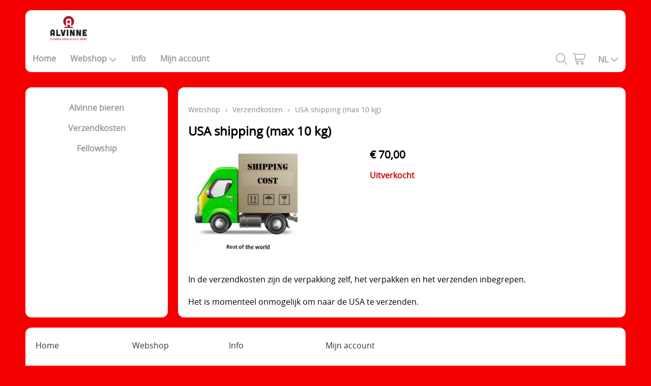

--- FILE ---
content_type: text/html; charset=UTF-8
request_url: https://alvinnesfellowship.be/shippingcosts/usa-shipping
body_size: 2159
content:
<!DOCTYPE html><html lang="nl"><head><meta charset="utf-8"><title>USA shipping (max 10 kg) - Alvinne Webshop</title><meta name="description" content="USA shipping (max 10 kg) - In de verzendkosten zijn de verpakking zelf, het verpakken en het verzenden inbegrepen.Het is momenteel onmogelijk om naar de USA te  - Alvinne Webshop"><meta name="generator" content="EasyWebshop"><meta name="viewport" content="width=device-width, initial-scale=1"><meta name="st" content="3b00091467dd5766ee297e0cc175a65b"><script>var shop_path = '/'</script><script src="/scripts/s.js"></script><link rel="stylesheet" href="/shops/shop53962/design/2/d.css?v=9"><script>var photo_url = '/shops/shop53962/';photos=[];photos[0]=new Image();photos[0].src='/shops/shop53962/rest-of-the-world-shipping.jpg';</script><meta property="og:title" content="USA shipping (max 10 kg)"><meta property="og:type" content="product"><meta property="og:url" content="https://alvinnesfellowship.be/shippingcosts/usa-shipping"><meta property="og:image" content="https://alvinnesfellowship.be/shops/shop53962/rest-of-the-world-shipping.jpg"><script type="application/ld+json">
{
  "@context": "http://schema.org",
  "@type": "Product",
  "offers": {
    "@type": "Offer",
    "availability":"https://schema.org/SoldOut",
    "price": 70,
    "priceCurrency": "EUR"
  },
  "name": "USA shipping (max 10 kg)",
  "description": "In de verzendkosten zijn de verpakking zelf, het verpakken en het verzenden inbegrepen.Het is momenteel onmogelijk om naar de USA te verzenden.",
  "category": "Verzendkosten",
  "url": "https://alvinnesfellowship.be/shippingcosts/usa-shipping",
  "sku": "USA shipping (max 10 kg)",
  "image": "https://alvinnesfellowship.be/shops/shop53962/rest-of-the-world-shipping.jpg"
}
</script></head><body><div id="cont1"><header id="header1"><div id="logo"><a href="/" onclick="return al(this)"><img src="/shops/shop53962/logo-v2.png" alt="Alvinne Webshop"></a></div></header><header id="header2"><div id="slideshow"></div></header><header id="header3"><div id="mnav"><a href="#" onclick="return mNav()"><svg><use xlink:href="/img/sprite.svg#bars"></use></svg></a></div><nav><ul><li><a href="/" onclick="return al(this)">Home</a></li><li><a href="/webshop" onclick="return al(this)">Webshop<svg class="caret"><use xlink:href="/img/sprite.svg#down"></use></svg></a><ul class="cat"><li><a href="/alvinne-bieren" onclick="return al(this)">Alvinne bieren</a></li><li><a href="/verzendkosten" onclick="return al(this)">Verzendkosten</a></li><li><a href="/fellowship" onclick="return al(this)">Fellowship</a></li></ul></li><li><a href="/info" onclick="return al(this)">Info</a></li><li><a href="/account" onclick="return al(this)">Mijn account</a></li></ul></nav><div id="search"><a href="#" onclick="searchSlide(this);return false"><svg><title>Zoeken</title><use xlink:href="/img/sprite.svg#search"></use></svg></a></div><div id="cart"><a href="/cart" rel="nofollow" onclick="cartSlide(this);return false"><svg width="24" height="24"><use xlink:href="/img/sprite.svg#cart"></use></svg></a></div><div id="lang"><a href="/lang" onclick="langSlide('');return false"><span>NL</span><svg class="caret"><use xlink:href="/img/sprite.svg#down"></use></svg></a></div></header><div id="cont2"><div id="cont3"><div id="cat"><ul class="cat"><li><a href="/alvinne-bieren" onclick="return al(this)">Alvinne bieren</a></li><li><a href="/verzendkosten" onclick="return al(this)">Verzendkosten</a></li><li><a href="/fellowship" onclick="return al(this)">Fellowship</a></li></ul></div></div><main><p class="webshop_breadcrumb"><a href="/webshop" onclick="return al(this)">Webshop</a> &rsaquo; <a href="/verzendkosten" onclick="return al(this)">Verzendkosten</a> &rsaquo; <span>USA shipping (max 10 kg)</span><h1>USA shipping (max 10 kg)</h1><div class="webshop_detail"><div class="webshop_detail_left"><div class="webshop_detail_photos"><a href="/shops/shop53962/rest-of-the-world-shipping.jpg" onclick="return showPhoto(0)"><div><img src="/shops/shop53962/thumbs/rest-of-the-world-shipping.jpg" alt="USA shipping (max 10 kg)"></div></a><br></div></div><div class="webshop_detail_right"><p class="webshop_price"><span class="shoppingcart_price"><strong>€&nbsp;70,00</strong></span></p><form action="/cart" method="post" id="webshop_detailform" onsubmit="return addToCart(this)"><input type="hidden" name="id" value="12317790"><input type="hidden" name="color" value=""><p class="webshop_status_error" data-status="Uitverkocht">Uitverkocht</p><div class="webshop_addtocart"><div id="addtocart_result"></div></div></form></div></div><div class="webshop_detail_bottom">In de verzendkosten zijn de verpakking zelf, het verpakken en het verzenden inbegrepen.<div><br /></div><div>Het is momenteel onmogelijk om naar de USA te verzenden.</div></div></main></div><footer id="footer1"><div id="footnav"><ul><li><a href="/" onclick="return al(this)">Home</a></li><li><a href="/webshop" onclick="return al(this)">Webshop</a></li><li><a href="/info" onclick="return al(this)">Info</a></li><li><a href="/account" onclick="return al(this)">Mijn account</a></li></ul></div><address><p><strong>Nv Alvinne Picobrouwerij</strong><br>BE0821725503<br>Vaartstraat 4a<br>8552 Moen<br>België</p><p><svg><use xlink:href="/img/sprite.svg#phone"></use></svg><a href="tel:32486555314">32486555314</a></p></address><footer id="footercontent"><a href="https://brouwerijalvinne" target="_blank"><div class="soc-facebook social"></div></a><a href="https://brouwerijalvinne" target="_blank"><div class="soc-instagram social"></div></a><!-- PAYMENT LOGOS INTEGRATION :: FOOTER --><div class="pm"><svg><use xlink:href="/img/pay.svg#bancontact"></use></svg><svg><use xlink:href="/img/pay.svg#bank"></use></svg><svg><use xlink:href="/img/pay.svg#maestro"></use></svg><svg><use xlink:href="/img/pay.svg#mastercard"></use></svg><svg><use xlink:href="/img/pay.svg#paypal"></use></svg><svg><use xlink:href="/img/pay.svg#visa"></use></svg></div></footer><div id="terms"><span>Alle prijzen zijn Inclusief 21% BTW</span><a href="/terms" onclick="return al(this)">Algemene voorwaarden</a><a href="/privacy" onclick="return al(this)">Privacyverklaring</a></div></footer></div><div style="position:absolute;left:0;width:100%;font-size:10pt;background:#fff;padding:10px 0;text-align:center"><a href="https://easywebshop.be?f=shop53962" target="_blank" style="color:#333;text-decoration:none">Powered by <strong style="color:#f60">Easy</strong><strong style="color:#444">Webshop</strong></a></div></body></html>